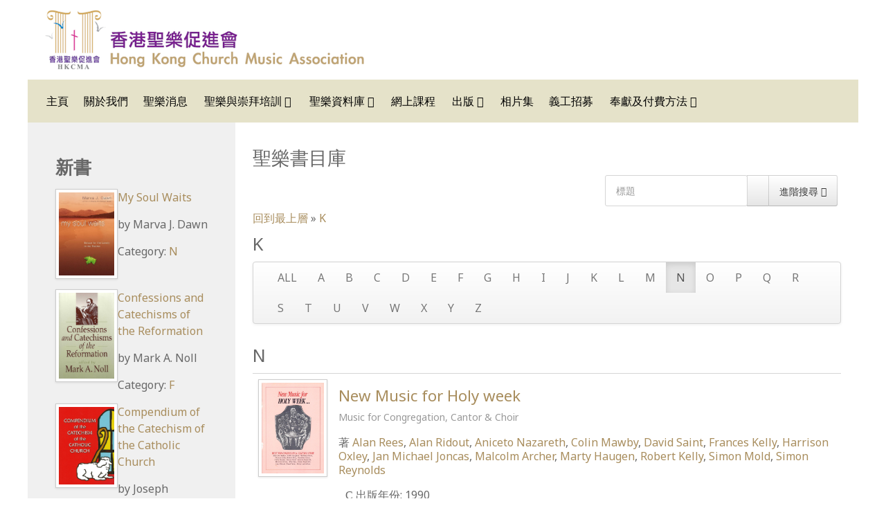

--- FILE ---
content_type: text/html; charset=utf-8
request_url: https://hkchurchmusic.org/index.php/musiclibrary/bookcategory/44-k?start=45&letter=N
body_size: 6904
content:
<!DOCTYPE html>
<html xml:lang="zh-tw" lang="zh-tw">
<head>
	<meta http-equiv="content-type" content="text/html; charset=utf-8">
	<meta name="viewport" content="width=device-width, initial-scale=1.0">
<base href="https://hkchurchmusic.org/index.php/musiclibrary/bookcategory/44-k">
	<meta name="description" content="聖樂資源">
	<meta name="generator" content="Joomla! - Open Source Content Management">
	<title>聖樂書目庫</title>
	<link href="/index.php/musiclibrary/bookcategory/44-k?letter=N&amp;format=feed&amp;type=rss" rel="alternate" type="application/rss+xml" title="RSS 2.0">
	<link href="/index.php/musiclibrary/bookcategory/44-k?letter=N&amp;format=feed&amp;type=atom" rel="alternate" type="application/atom+xml" title="Atom 1.0">
	<link href="/components/com_abook/assets/css/style.css" rel="stylesheet" type="text/css">
	<link href="/media/system/css/modal.css?5e9d08f002c55b8e8a5737e57ce010bb" rel="stylesheet" type="text/css">
	<link href="/media/jui/css/chosen.css?5e9d08f002c55b8e8a5737e57ce010bb" rel="stylesheet" type="text/css">
	<link href="/media/com_icagenda/icicons/style.css?5e9d08f002c55b8e8a5737e57ce010bb" rel="stylesheet" type="text/css">
	<link href="/plugins/system/rokbox/assets/styles/rokbox.css" rel="stylesheet" type="text/css">
	<link href="/templates/rt_audacity/css-compiled/bootstrap.css" rel="stylesheet" type="text/css">
	<link href="/templates/rt_audacity/css-compiled/master-709d81a6f8691af58c9bfb670e2161ec.css" rel="stylesheet" type="text/css">
	<link href="/templates/rt_audacity/css/master-webkit.css" rel="stylesheet" type="text/css">
	<link href="/templates/rt_audacity/css-compiled/mediaqueries.css" rel="stylesheet" type="text/css">
	<link href="/templates/rt_audacity/css-compiled/grid-flexbox-responsive.css" rel="stylesheet" type="text/css">
	<link href="/templates/rt_audacity/css-compiled/menu-dropdown-direction.css" rel="stylesheet" type="text/css">
	<link href="https://fonts.googleapis.com/css?family=Noto+Sans:regular,italic,700,700italic&amp;subset=latin,latin-ext" rel="stylesheet" type="text/css">
	<link href="/templates/rt_audacity/css-compiled/menu.css" rel="stylesheet" type="text/css">
	<link href="/modules/mod_abook_allinone/assets/css/style.css" rel="stylesheet" type="text/css">
	<style type="text/css">
#rt-logo {background: url(/images/hkchurchmusic_logo-v2.png) 50% 0 no-repeat !important;}
#rt-logo {width: 461px;height: 85px;}
body { font-family: 'Noto Sans', 'Helvetica', arial, 'LiHei Pro', '微軟正黑體', serif; }
	</style>
	<script type="application/json" class="joomla-script-options new">{"csrf.token":"05bc04864597ece57d7de758f9d4a078","system.paths":{"root":"","base":""}}</script>
	<script src="/media/jui/js/jquery.min.js?5e9d08f002c55b8e8a5737e57ce010bb" type="text/javascript"></script>
	<script src="/media/jui/js/jquery-noconflict.js?5e9d08f002c55b8e8a5737e57ce010bb" type="text/javascript"></script>
	<script src="/media/jui/js/jquery-migrate.min.js?5e9d08f002c55b8e8a5737e57ce010bb" type="text/javascript"></script>
	<script src="/media/system/js/polyfill.filter.js?5e9d08f002c55b8e8a5737e57ce010bb" type="text/javascript"></script>
	<script src="/media/system/js/polyfill.xpath.js?5e9d08f002c55b8e8a5737e57ce010bb" type="text/javascript"></script>
	<script src="/media/system/js/tabs-state.js?5e9d08f002c55b8e8a5737e57ce010bb" type="text/javascript"></script>
	<script src="/media/system/js/mootools-core.js?5e9d08f002c55b8e8a5737e57ce010bb" type="text/javascript"></script>
	<script src="/media/system/js/core.js?5e9d08f002c55b8e8a5737e57ce010bb" type="text/javascript"></script>
	<script src="/media/system/js/mootools-more.js?5e9d08f002c55b8e8a5737e57ce010bb" type="text/javascript"></script>
	<script src="/media/system/js/modal.js?5e9d08f002c55b8e8a5737e57ce010bb" type="text/javascript"></script>
	<script src="/media/jui/js/chosen.jquery.min.js?5e9d08f002c55b8e8a5737e57ce010bb" type="text/javascript"></script>
	<script src="/media/jui/js/bootstrap.min.js?5e9d08f002c55b8e8a5737e57ce010bb" type="text/javascript"></script>
	<script src="/plugins/system/rokbox/assets/js/rokbox.js" type="text/javascript"></script>
	<script src="/templates/rt_audacity/js/chart.js" type="text/javascript"></script>
	<script src="/libraries/gantry/js/browser-engines.js" type="text/javascript"></script>
	<script src="/templates/rt_audacity/js/rokmediaqueries.js" type="text/javascript"></script>
	<script src="/modules/mod_roknavmenu/themes/default/js/rokmediaqueries.js" type="text/javascript"></script>
	<script src="/modules/mod_roknavmenu/themes/default/js/sidemenu.js" type="text/javascript"></script>
	<script type="text/javascript">

		jQuery(function($) {
			SqueezeBox.initialize({});
			initSqueezeBox();
			$(document).on('subform-row-add', initSqueezeBox);

			function initSqueezeBox(event, container)
			{
				SqueezeBox.assign($(container || document).find('a.modal').get(), {
					parse: 'rel'
				});
			}
		});

		window.jModalClose = function () {
			SqueezeBox.close();
		};

		// Add extra modal close functionality for tinyMCE-based editors
		document.onreadystatechange = function () {
			if (document.readyState == 'interactive' && typeof tinyMCE != 'undefined' && tinyMCE)
			{
				if (typeof window.jModalClose_no_tinyMCE === 'undefined')
				{
					window.jModalClose_no_tinyMCE = typeof(jModalClose) == 'function'  ?  jModalClose  :  false;

					jModalClose = function () {
						if (window.jModalClose_no_tinyMCE) window.jModalClose_no_tinyMCE.apply(this, arguments);
						tinyMCE.activeEditor.windowManager.close();
					};
				}

				if (typeof window.SqueezeBoxClose_no_tinyMCE === 'undefined')
				{
					if (typeof(SqueezeBox) == 'undefined')  SqueezeBox = {};
					window.SqueezeBoxClose_no_tinyMCE = typeof(SqueezeBox.close) == 'function'  ?  SqueezeBox.close  :  false;

					SqueezeBox.close = function () {
						if (window.SqueezeBoxClose_no_tinyMCE)  window.SqueezeBoxClose_no_tinyMCE.apply(this, arguments);
						tinyMCE.activeEditor.windowManager.close();
					};
				}
			}
		};
		
	jQuery(function ($) {
		initChosen();
		$("body").on("subform-row-add", initChosen);

		function initChosen(event, container)
		{
			container = container || document;
			$(container).find("select").chosen({"disable_search_threshold":10,"search_contains":true,"allow_single_deselect":true,"placeholder_text_multiple":"Type or select some options","placeholder_text_single":"\u9078\u64c7\u4e00\u500b\u9078\u9805","no_results_text":"\u6c92\u6709\u7b26\u5408\u7684\u7d50\u679c"});
		}
	});
	jQuery(function($){ initTooltips(); $("body").on("subform-row-add", initTooltips); function initTooltips (event, container) { container = container || document;$(container).find(".hasTooltip").tooltip({"html": true,"container": "body"});} });if (typeof RokBoxSettings == 'undefined') RokBoxSettings = {pc: '100'};
	</script>

</head>
<body class="logo-type-custom demostyle-type-preset1 mainbody-overlay-light header-type-normal font-family-noto-sans font-size-is-default menu-type-dropdownmenu menu-dropdownmenu-position-utility-a layout-mode-responsive col12 option-com-abook menu-bookcategory ">
	<div id="rt-page-surround">
				<header id="rt-header-surround">
												<div id="rt-header">
				<div class="rt-container">
					<div class="rt-flex-container">
						<div class="rt-grid-2 rt-alpha rt-omega">
            <div class="rt-logo-block">
            <a href="/" id="rt-logo"></a>
        </div>
        
</div>
						<div class="clear"></div>
					</div>
				</div>
			</div>
					</header>
		
		
		
				<section id="rt-neck-surround">
									<div id="rt-utility">
				<div class="rt-container">
					<div class="rt-flex-container">
						<div class="rt-grid-12 rt-alpha rt-omega">
    	<div class="menu-block">
		<div class="gf-menu-device-container responsive-type-panel">
    
</div>
<ul class="gf-menu l1 ">
                    <li class="item101 ">

            <a class="item" href="/index.php">
                <span class="menu-item-wrapper">
                                        　主頁                </span>
            </a>


                    </li>
                            <li class="item153 ">

            <a class="item" href="/index.php/about-us">
                <span class="menu-item-wrapper">
                                        關於我們                </span>
            </a>


                    </li>
                            <li class="item209 ">

            <a class="item" href="/index.php/direction">
                <span class="menu-item-wrapper">
                                        聖樂消息                </span>
            </a>


                    </li>
                            <li class="item169 parent rt-dropdown-right-large rt-dropdown-right-desktop rt-dropdown-right-tablet">

            <a class="item" href="/index.php/trainings">
                <span class="menu-item-wrapper">
                                        聖樂與崇拜培訓                </span>
            </a>


                            <span class="dropdown-spacer"></span>
                                    <div class="dropdown columns-1 " style="width:200px;">
                                                <div class="column col1" style="width:470px;">
                            <ul class="l2">
                                                                                                                    <li class="item175 ">

            <a class="item" href="/index.php/trainings/hkcmachoir">
                <span class="menu-item-wrapper">
                                        香港聖樂促進會詩班                </span>
            </a>


                    </li>
                                                                                                                                                                <li class="item176 ">

            <a class="item" href="/index.php/trainings/communitychoir">
                <span class="menu-item-wrapper">
                                        香港社群合唱團                </span>
            </a>


                    </li>
                                                                                                                                                                <li class="item220 ">

            <a class="item" href="/index.php/trainings/seminarachoir">
                <span class="menu-item-wrapper">
                                        香港聖樂促進會講座詩班                </span>
            </a>


                    </li>
                                                                                                                                                                <li class="item177 ">

            <a class="item" href="/index.php/trainings/diploma">
                <span class="menu-item-wrapper">
                                        聖樂與崇拜牧養研究碩士文憑                </span>
            </a>


                    </li>
                                                                                                                                                                <li class="item178 ">

            <a class="item" href="/index.php/trainings/lectures">
                <span class="menu-item-wrapper">
                                        聖樂與崇拜講座系列                </span>
            </a>


                    </li>
                                                                                                                                                                <li class="item179 ">

            <a class="item" href="/index.php/trainings/cu">
                <span class="menu-item-wrapper">
                                        基督教文化講座音樂會系列                </span>
            </a>


                    </li>
                                                                                                                                                                <li class="item180 ">

            <a class="item" href="/index.php/trainings/soundcommittee">
                <span class="menu-item-wrapper">
                                        教會聲控培訓及講座                </span>
            </a>


                    </li>
                                                                                                                                                                <li class="item181 ">

            <a class="item" href="/index.php/trainings/camp">
                <span class="menu-item-wrapper">
                                        暑期聖樂與崇拜研討營                </span>
            </a>


                    </li>
                                                                                                                                                                <li class="item184 ">

            <a class="item" href="/index.php/trainings/weatherguidelines">
                <span class="menu-item-wrapper">
                                        惡劣天氣指引                </span>
            </a>


                    </li>
                                                                                                        </ul>
                        </div>
                                            </div>

                                    </li>
                            <li class="item168 parent active rt-dropdown-right-large rt-dropdown-right-desktop rt-dropdown-right-tablet">

            <a class="item" href="/index.php/musiclibrary">
                <span class="menu-item-wrapper">
                                        聖樂資料庫                </span>
            </a>


                            <span class="dropdown-spacer"></span>
                                    <div class="dropdown columns-1 " style="width:180px;">
                                                <div class="column col1" style="width:180px;">
                            <ul class="l2">
                                                                                                                    <li class="item329 parent rt-dropdown-right-large rt-dropdown-right-desktop rt-dropdown-right-tablet">

            <a class="item" href="/index.php/musiclibrary/scoreselect">
                <span class="menu-item-wrapper">
                                        聖樂曲目庫                </span>
            </a>


                            <span class="dropdown-spacer"></span>
                                    <div class="dropdown flyout columns-1 " style="width:180px;">
                                                <div class="column col1" style="width:180px;">
                            <ul class="l3">
                                                                                                                    <li class="item331 ">

            <a class="item" href="/index.php/musiclibrary/scoreselect/smartsearch">
                <span class="menu-item-wrapper">
                                        曲譜搜尋                </span>
            </a>


                    </li>
                                                                                                        </ul>
                        </div>
                                            </div>

                                    </li>
                                                                                                                                                                <li class="item309 active last ">

            <a class="item" href="/index.php/musiclibrary/bookcategory">
                <span class="menu-item-wrapper">
                                        聖樂書目庫                </span>
            </a>


                    </li>
                                                                                                                                                                <li class="item193 ">

            <a class="item" href="/index.php/musiclibrary/videolist">
                <span class="menu-item-wrapper">
                                        視訊目錄                </span>
            </a>


                    </li>
                                                                                                                                                                <li class="item194 ">

            <a class="item" href="/index.php/musiclibrary/essaylist">
                <span class="menu-item-wrapper">
                                        資源推介                </span>
            </a>


                    </li>
                                                                                                                                                                <li class="item174 ">

            <a class="item" href="/index.php/musiclibrary/links">
                <span class="menu-item-wrapper">
                                        聖樂連結                </span>
            </a>


                    </li>
                                                                                                        </ul>
                        </div>
                                            </div>

                                    </li>
                            <li class="item189 ">

            <a class="item" href="/index.php/webcampus">
                <span class="menu-item-wrapper">
                                        網上課程                </span>
            </a>


                    </li>
                            <li class="item170 parent rt-dropdown-right-large rt-dropdown-right-desktop rt-dropdown-right-tablet">

            <a class="item" href="/index.php/publications">
                <span class="menu-item-wrapper">
                                        出版                </span>
            </a>


                            <span class="dropdown-spacer"></span>
                                    <div class="dropdown columns-1 " style="width:180px;">
                                                <div class="column col1" style="width:180px;">
                            <ul class="l2">
                                                                                                                    <li class="item188 ">

            <a class="item" href="/index.php/publications/society">
                <span class="menu-item-wrapper">
                                        崇拜與聖樂學會                </span>
            </a>


                    </li>
                                                                                                                                                                <li class="item186 ">

            <a class="item" href="/index.php/publications/musicworshipseries">
                <span class="menu-item-wrapper">
                                        聖樂與崇拜系列                </span>
            </a>


                    </li>
                                                                                                                                                                <li class="item187 ">

            <a class="item" href="/index.php/publications/orderform">
                <span class="menu-item-wrapper">
                                        表格                </span>
            </a>


                    </li>
                                                                                                                                                                <li class="item453 ">

            <a class="item" href="/index.php/publications/orderpayment">
                <span class="menu-item-wrapper">
                                        繳付書譜費用                </span>
            </a>


                    </li>
                                                                                                        </ul>
                        </div>
                                            </div>

                                    </li>
                            <li class="item216 ">

            <a class="item" href="/index.php/photogallery">
                <span class="menu-item-wrapper">
                                        相片集                </span>
            </a>


                    </li>
                            <li class="item211 ">

            <a class="item" href="/index.php/recruit">
                <span class="menu-item-wrapper">
                                        義工招募                </span>
            </a>


                    </li>
                            <li class="item172 parent rt-dropdown-right-large rt-dropdown-right-desktop rt-dropdown-right-tablet">

            <a class="item" href="/index.php/donation">
                <span class="menu-item-wrapper">
                                        奉獻及付費方法                </span>
            </a>


                            <span class="dropdown-spacer"></span>
                                    <div class="dropdown columns-1 " style="width:180px;">
                                                <div class="column col1" style="width:180px;">
                            <ul class="l2">
                                                                                                                    <li class="item440 ">

            <a class="item" href="/index.php/donation/donation">
                <span class="menu-item-wrapper">
                                        信用卡網上奉獻                </span>
            </a>


                    </li>
                                                                                                                                                                <li class="item441 ">

            <a class="item" href="/index.php/donation/payment">
                <span class="menu-item-wrapper">
                                        信用卡網上支付費用                </span>
            </a>


                    </li>
                                                                                                        </ul>
                        </div>
                                            </div>

                                    </li>
            </ul>		<div class="clear"></div>
	</div>
	<div class="clear"></div>
	
</div>
						<div class="clear"></div>
					</div>
				</div>
			</div>
								</section>
		
		
		
		<section id="rt-mainbody-surround">
						<div class="rt-container">
				<div id="rt-main" class="sa3-mb9">
    <div class="rt-flex-container">
                <div class="rt-mainbody-wrapper rt-grid-9 rt-push-3">
                            		<div class="rt-component-block rt-block">
                <div id="rt-mainbody">
    				<div class="component-content">
                    	<div class="category blog">
		<h1>
		聖樂書目庫	
	</h1>
	                        		<form action="/index.php/allbooksearch" method="post" id="searchForm" name="searchForm">
                <input type="hidden" name="05bc04864597ece57d7de758f9d4a078" value="1">                <div class="input-append pull-right">
				<input type="text" name="filter[search]" id="filter_search" size="25" maxlength="50" value="" placeholder="標題">
                        	<button type="submit" name="Search" value="搜尋" class="btn"></button>
					<i class="icon-search"></i>
				
				<a href="/index.php/allbooksearch" class="btn hidden-phone">進階搜尋 <span class="icon-arrow-right"></span></a>
                </div>
		</form>
	                <div class="clr clearfix"></div>
                                <div class="abook-path">
                        		<ul class="breadcrumb">
		<li>
<a class="pathway" href="/index.php/musiclibrary/bookcategory">回到最上層</a> »</li>
        	<li><a class="pathway" href="/index.php/musiclibrary/bookcategory/44-k">K</a></li>		</ul>
	                </div>
        <div class="clr"></div>
        <h2>
	K</h2>
	<div class="abook_category_desc">
			<div class="clr"></div>
	</div>


<form action="https://hkchurchmusic.org/index.php/musiclibrary/bookcategory/44-k?start=45&amp;letter=N" method="post" name="adminForm">
	
	
        <fieldset class="filters"><div class="navbar"><div class="navbar-inner"><ul class="nav">
<li class="letter"><a href="https://hkchurchmusic.org/index.php/musiclibrary/bookcategory/44-k?start=45" onclick="this.form.submit()">ALL</a></li>
<li class="letter "><a href="https://hkchurchmusic.org/index.php/musiclibrary/bookcategory/44-k?start=45&amp;letter=A" onclick="this.form.submit()">A</a></li>
<li class="letter "><a href="https://hkchurchmusic.org/index.php/musiclibrary/bookcategory/44-k?start=45&amp;letter=B" onclick="this.form.submit()">B</a></li>
<li class="letter "><a href="https://hkchurchmusic.org/index.php/musiclibrary/bookcategory/44-k?start=45&amp;letter=C" onclick="this.form.submit()">C</a></li>
<li class="letter "><a href="https://hkchurchmusic.org/index.php/musiclibrary/bookcategory/44-k?start=45&amp;letter=D" onclick="this.form.submit()">D</a></li>
<li class="letter "><a href="https://hkchurchmusic.org/index.php/musiclibrary/bookcategory/44-k?start=45&amp;letter=E" onclick="this.form.submit()">E</a></li>
<li class="letter "><a href="https://hkchurchmusic.org/index.php/musiclibrary/bookcategory/44-k?start=45&amp;letter=F" onclick="this.form.submit()">F</a></li>
<li class="letter "><a href="https://hkchurchmusic.org/index.php/musiclibrary/bookcategory/44-k?start=45&amp;letter=G" onclick="this.form.submit()">G</a></li>
<li class="letter "><a href="https://hkchurchmusic.org/index.php/musiclibrary/bookcategory/44-k?start=45&amp;letter=H" onclick="this.form.submit()">H</a></li>
<li class="letter "><a href="https://hkchurchmusic.org/index.php/musiclibrary/bookcategory/44-k?start=45&amp;letter=I" onclick="this.form.submit()">I</a></li>
<li class="letter "><a href="https://hkchurchmusic.org/index.php/musiclibrary/bookcategory/44-k?start=45&amp;letter=J" onclick="this.form.submit()">J</a></li>
<li class="letter "><a href="https://hkchurchmusic.org/index.php/musiclibrary/bookcategory/44-k?start=45&amp;letter=K" onclick="this.form.submit()">K</a></li>
<li class="letter "><a href="https://hkchurchmusic.org/index.php/musiclibrary/bookcategory/44-k?start=45&amp;letter=L" onclick="this.form.submit()">L</a></li>
<li class="letter "><a href="https://hkchurchmusic.org/index.php/musiclibrary/bookcategory/44-k?start=45&amp;letter=M" onclick="this.form.submit()">M</a></li>
<li class="letter active"><a href="https://hkchurchmusic.org/index.php/musiclibrary/bookcategory/44-k?start=45&amp;letter=N" onclick="this.form.submit()">N</a></li>
<li class="letter "><a href="https://hkchurchmusic.org/index.php/musiclibrary/bookcategory/44-k?start=45&amp;letter=O" onclick="this.form.submit()">O</a></li>
<li class="letter "><a href="https://hkchurchmusic.org/index.php/musiclibrary/bookcategory/44-k?start=45&amp;letter=P" onclick="this.form.submit()">P</a></li>
<li class="letter "><a href="https://hkchurchmusic.org/index.php/musiclibrary/bookcategory/44-k?start=45&amp;letter=Q" onclick="this.form.submit()">Q</a></li>
<li class="letter "><a href="https://hkchurchmusic.org/index.php/musiclibrary/bookcategory/44-k?start=45&amp;letter=R" onclick="this.form.submit()">R</a></li>
<li class="letter "><a href="https://hkchurchmusic.org/index.php/musiclibrary/bookcategory/44-k?start=45&amp;letter=S" onclick="this.form.submit()">S</a></li>
<li class="letter "><a href="https://hkchurchmusic.org/index.php/musiclibrary/bookcategory/44-k?start=45&amp;letter=T" onclick="this.form.submit()">T</a></li>
<li class="letter "><a href="https://hkchurchmusic.org/index.php/musiclibrary/bookcategory/44-k?start=45&amp;letter=U" onclick="this.form.submit()">U</a></li>
<li class="letter "><a href="https://hkchurchmusic.org/index.php/musiclibrary/bookcategory/44-k?start=45&amp;letter=V" onclick="this.form.submit()">V</a></li>
<li class="letter "><a href="https://hkchurchmusic.org/index.php/musiclibrary/bookcategory/44-k?start=45&amp;letter=W" onclick="this.form.submit()">W</a></li>
<li class="letter "><a href="https://hkchurchmusic.org/index.php/musiclibrary/bookcategory/44-k?start=45&amp;letter=X" onclick="this.form.submit()">X</a></li>
<li class="letter "><a href="https://hkchurchmusic.org/index.php/musiclibrary/bookcategory/44-k?start=45&amp;letter=Y" onclick="this.form.submit()">Y</a></li>
<li class="letter "><a href="https://hkchurchmusic.org/index.php/musiclibrary/bookcategory/44-k?start=45&amp;letter=Z" onclick="this.form.submit()">Z</a></li>
</ul></div></div></fieldset>
                        <div class="thisletter"><h2>N</h2></div>
        	<table class="table table-hover books">
		<tbody>
											<tr>
										<td width="100px">
					<div class="img-intro-left cover">
                        			                                			<a href="/index.php/musiclibrary/bookcategory/44-k/4425-new-music-for-holy-week" title="Cover of New Music for Holy week"><img class="img-polaroid" src="/images/images2/nvmusfholywk.jpg" alt="Cover of New Music for Holy week"></a>
                              			                        		</div>
					</td>
									<td>
						<h3 class="book-title">
														<a href="/index.php/musiclibrary/bookcategory/44-k/4425-new-music-for-holy-week">New Music for Holy week								                                        				<p><small>Music for Congregation, Cantor &amp; Choir</small></p>
                                											</a>
													</h3>
																			<div>著 <a href="/index.php/component/abook/author/4782-alan-rees?Itemid=192"> Alan Rees</a>, 
                                                	<a href="/index.php/component/abook/author/4787-alan-ridout?Itemid=192"> Alan Ridout</a>, 
                                                	<a href="/index.php/component/abook/author/4789-aniceto-nazareth?Itemid=192"> Aniceto Nazareth</a>, 
                                                	<a href="/index.php/component/abook/author/3139-colin-mawby?Itemid=192"> Colin Mawby</a>, 
                                                	<a href="/index.php/component/abook/author/4788-david-saint?Itemid=192"> David Saint</a>, 
                                                	<a href="/index.php/component/abook/author/4784-frances-kelly?Itemid=192"> Frances Kelly</a>, 
                                                	<a href="/index.php/component/abook/author/4785-harrison-oxley?Itemid=192"> Harrison Oxley</a>, 
                                                	<a href="/index.php/component/abook/author/1301-jan-michal-joncas?Itemid=192"> Jan Michael Joncas</a>, 
                                                	<a href="/index.php/component/abook/author/3137-malcolm-archer?Itemid=192"> Malcolm Archer</a>, 
                                                	<a href="/index.php/component/abook/author/4364-marty-haugen?Itemid=192"> Marty Haugen</a>, 
                                                	<a href="/index.php/component/abook/author/4790-robert-kelly?Itemid=192"> Robert Kelly</a>, 
                                                	<a href="/index.php/component/abook/author/4786-simon-nold?Itemid=192"> Simon Mold</a>, 
                                                	<a href="/index.php/component/abook/author/4792-simon-reynolds?Itemid=192"> Simon Reynolds</a>
                                                								</div>
																							<dl>
						                                                        <dd>
<span class="icon-calendar"></span> 出版年份: 							1990</dd>
                                                																														                                                                                                                <dd>	<div class="tags">
		<span class="icon-tags"></span> 標籤:  
																	<span class="tag-62 tag-list0">
					<a href="/index.php/booktaggroup/62-holy-week" class="label label-info">
						Holy Week					</a>
				</span> 
																				<span class="tag-80 tag-list1">
					<a href="/index.php/booktaggroup/80-liturgical-music" class="label label-info">
						Liturgical Music					</a>
				</span> 
						</div>
</dd>
                                                												                                                                <dd><span class="muted">
                                                                <span class="icon-calendar"></span>
                                                                加入日期: 2020-07-05, 週日                                                                </span></dd>
                                                        						</dl>
										</td>
				</tr>
											<tr>
										<td width="100px">
					<div class="img-intro-left cover">
                        			                                			<a href="/index.php/musiclibrary/bookcategory/44-k/5095-new-wine-in-old-wineskins-volume-2" title="Cover of New Wine in Old Wineskins, Volume 2"><img class="img-polaroid" src="/images/images3/nwwnnostwo.jpg" alt="Cover of New Wine in Old Wineskins, Volume 2"></a>
                              			                        		</div>
					</td>
									<td>
						<h3 class="book-title">
														<a href="/index.php/musiclibrary/bookcategory/44-k/5095-new-wine-in-old-wineskins-volume-2">New Wine in Old Wineskins, Volume 2								                                        				<p><small>A contemporary congregational song supplement</small></p>
                                											</a>
													</h3>
																			<div>著 <a href="/index.php/component/abook/author/1211-james-abbington?Itemid=192"> James Abbington</a>
                                                								</div>
																							<dl>
						                                                        <dd>
<span class="icon-calendar"></span> 出版年份: 							2010</dd>
                                                																														                                                                                                                <dd>	<div class="tags">
		<span class="icon-tags"></span> 標籤:  
																	<span class="tag-209 tag-list0">
					<a href="/index.php/booktaggroup/209-praise-songs" class="label label-info">
						Praise songs					</a>
				</span> 
						</div>
</dd>
                                                												                                                                <dd><span class="muted">
                                                                <span class="icon-calendar"></span>
                                                                加入日期: 2024-04-17, 週三                                                                </span></dd>
                                                        						</dl>
										</td>
				</tr>
					</tbody>
	</table>
<div class="pull-right"><div class="pull-right"><a style="color:#a3a49e;" href="http://www.alexandriabooklibrary.org" target="_blank">Alexandria Book Library</a></div></div>
<div class="clearfix"></div>
                <div class="pagination">
                                        <p class="counter pull-right">
                                                        </p>
                                        </div>
		<div>
		<input type="hidden" name="filter_order" value="title">
		<input type="hidden" name="filter_order_Dir" value="ASC">
		<input type="hidden" name="letter" value="N">
	</div>
</form>
<div class="clr clearfix"></div>
</div>

    				</div>
                </div>
    		</div>
                                </div>

                        <div class="rt-sidebar-wrapper rt-grid-3 rt-pull-9">
            <div class="rt-sidebar-block">
                <div id="rt-sidebar-a">
                     			            <div class="rt-block ">
           	<div class="module-surround">
	           				<div class="module-title">
					<h2 class="title"><span>新書</span></h2>			</div>
	                		                	<div class="module-content">
	                		<div class="book_container">
        <div class="list_vertical_book">
		                <p class="item-image pull-left cover">
                        <a href="/index.php/musiclibrary/bookcategory/47-n/5189-my-soul-waits">
                                <img class="img-polaroid" src="/images/images3/myswsftlitp.jpg" width="80px" alt="My Soul Waits">
                        </a>
                </p>
				<div class="book_data">
						                		<p><a href="/index.php/musiclibrary/bookcategory/47-n/5189-my-soul-waits" class="book_title">My Soul Waits</a></p>
						                                <p>by  <span class="author"> Marva J. Dawn</span></p>
                        			                		<p></p>
	                        	        				<p>Category: <a href="/index.php/musiclibrary/bookcategory/47-n" class="book_cat">N</a></p>
					</div>
		<div class="clearfix clr"></div>
        </div>
        <div class="list_vertical_book">
		                <p class="item-image pull-left cover">
                        <a href="/index.php/musiclibrary/bookcategory/39-f/5188-confessions-and-catechisms-of-the-reformation">
                                <img class="img-polaroid" src="/images/images3/cacotrcr.jpg" width="80px" alt="Confessions and Catechisms of the Reformation">
                        </a>
                </p>
				<div class="book_data">
						                		<p><a href="/index.php/musiclibrary/bookcategory/39-f/5188-confessions-and-catechisms-of-the-reformation" class="book_title">Confessions and Catechisms of the Reformation</a></p>
						                                <p>by  <span class="author"> Mark A. Noll</span></p>
                        			                		<p></p>
	                        	        				<p>Category: <a href="/index.php/musiclibrary/bookcategory/39-f" class="book_cat">F</a></p>
					</div>
		<div class="clearfix clr"></div>
        </div>
        <div class="list_vertical_book">
		                <p class="item-image pull-left cover">
                        <a href="/index.php/musiclibrary/bookcategory/39-f/5187-compendium-of-the-catechism-of-the-catholic-church">
                                <img class="img-polaroid" src="/images/cotcotcc.jpg" width="80px" alt="Compendium of the Catechism of the Catholic Church">
                        </a>
                </p>
				<div class="book_data">
						                		<p><a href="/index.php/musiclibrary/bookcategory/39-f/5187-compendium-of-the-catechism-of-the-catholic-church" class="book_title">Compendium of the Catechism of the Catholic Church</a></p>
						                                <p>by  <span class="author"> Joseph Cardinal Ratzinger</span></p>
                        			                		<p></p>
	                        	        				<p>Category: <a href="/index.php/musiclibrary/bookcategory/39-f" class="book_cat">F</a></p>
					</div>
		<div class="clearfix clr"></div>
        </div>
        <div class="list_vertical_book">
		                <p class="item-image pull-left cover">
                        <a href="/index.php/musiclibrary/bookcategory/39-f/5186-catechism-of-the-catholic-church">
                                <img class="img-polaroid" src="/images/ccotcc.jpg" width="80px" alt="Catechism of the Catholic Church">
                        </a>
                </p>
				<div class="book_data">
						                		<p><a href="/index.php/musiclibrary/bookcategory/39-f/5186-catechism-of-the-catholic-church" class="book_title">Catechism of the Catholic Church</a></p>
						                                <p>by  <span class="author"> Pope John Paul II</span></p>
                        			                		<p></p>
	                        	        				<p>Category: <a href="/index.php/musiclibrary/bookcategory/39-f" class="book_cat">F</a></p>
					</div>
		<div class="clearfix clr"></div>
        </div>
        <div class="list_vertical_book">
		                <p class="item-image pull-left cover">
                        <a href="/index.php/musiclibrary/bookcategory/39-f/5185-directory-for-catechesis">
                                <img class="img-polaroid" src="/images/images3/dirforcat.jpg" width="80px" alt="Directory for Catechesis">
                        </a>
                </p>
				<div class="book_data">
						                		<p><a href="/index.php/musiclibrary/bookcategory/39-f/5185-directory-for-catechesis" class="book_title">Directory for Catechesis</a></p>
						                                <p>by  <span class="author"> Salvatore Fisichella</span></p>
                        			                		<p></p>
	                        	        				<p>Category: <a href="/index.php/musiclibrary/bookcategory/39-f" class="book_cat">F</a></p>
					</div>
		<div class="clearfix clr"></div>
        </div>
        <div class="list_vertical_book">
		                <p class="item-image pull-left cover">
                        <a href="/index.php/musiclibrary/bookcategory/34-a/5184-ceremonies-of-the-modern-roman-rite">
                                <img class="img-polaroid" src="/images/images3/comrrteatl.jpg" width="80px" alt="Ceremonies of the Modern Roman Rite">
                        </a>
                </p>
				<div class="book_data">
						                		<p><a href="/index.php/musiclibrary/bookcategory/34-a/5184-ceremonies-of-the-modern-roman-rite" class="book_title">Ceremonies of the Modern Roman Rite</a></p>
						                                <p>by  <span class="author"> Peter J. Elliott</span></p>
                        			                		<p></p>
	                        	        				<p>Category: <a href="/index.php/musiclibrary/bookcategory/34-a" class="book_cat">A</a></p>
					</div>
		<div class="clearfix clr"></div>
        </div>
        <div class="list_vertical_book">
		                <p class="item-image pull-left cover">
                        <a href="/index.php/musiclibrary/bookcategory/40-g/5183-new-testament-development-of-old-testament-themes">
                                <img class="img-polaroid" src="/images/images3/ntdott.jpg" width="80px" alt="New Testament Development of Old Testament Themes">
                        </a>
                </p>
				<div class="book_data">
						                		<p><a href="/index.php/musiclibrary/bookcategory/40-g/5183-new-testament-development-of-old-testament-themes" class="book_title">New Testament Development of Old Testament Themes</a></p>
						                                <p>by  <span class="author"> F.F. Bruce</span></p>
                        			                		<p></p>
	                        	        				<p>Category: <a href="/index.php/musiclibrary/bookcategory/40-g" class="book_cat">G</a></p>
					</div>
		<div class="clearfix clr"></div>
        </div>
        <div class="list_vertical_book">
		                <p class="item-image pull-left cover">
                        <a href="/index.php/musiclibrary/bookcategory/43-j/5182-2025-09-06-09-20-25">
                                <img class="img-polaroid" src="/images/images3/xjlszsxdjy.jpg" width="80px" alt="新九龍">
                        </a>
                </p>
				<div class="book_data">
						                		<p><a href="/index.php/musiclibrary/bookcategory/43-j/5182-2025-09-06-09-20-25" class="book_title">新九龍</a></p>
						                                <p>by  <span class="author"> 何世傑,  阮志</span></p>
                        			                		<p></p>
	                        	        				<p>Category: <a href="/index.php/musiclibrary/bookcategory/43-j" class="book_cat">J</a></p>
					</div>
		<div class="clearfix clr"></div>
        </div>
        <div class="list_vertical_book">
		                <p class="item-image pull-left cover">
                        <a href="/index.php/musiclibrary/bookcategory/36-c/5181-the-oxford-handbook-of-ritual-and-worship-in-the-hebrew-bible">
                                <img class="img-polaroid" src="/images/images3/ohornwhewbib.jpg" width="80px" alt="The Oxford Handbook of Ritual and Worship in the H...">
                        </a>
                </p>
				<div class="book_data">
						                		<p><a href="/index.php/musiclibrary/bookcategory/36-c/5181-the-oxford-handbook-of-ritual-and-worship-in-the-hebrew-bible" class="book_title">The Oxford Handbook of Ritual and Worship in the H...</a></p>
						                                <p>by  <span class="author"> Samuel E. Balentine</span></p>
                        			                		<p></p>
	                        	        				<p>Category: <a href="/index.php/musiclibrary/bookcategory/36-c" class="book_cat">C</a></p>
					</div>
		<div class="clearfix clr"></div>
        </div>
        <div class="list_vertical_book">
		                <p class="item-image pull-left cover">
                        <a href="/index.php/musiclibrary/bookcategory/44-k/5180-2025-08-19-09-09-41">
                                <img class="img-polaroid" src="/images/images/bookcover/ALM005_Cover.png" width="80px" alt="婚禮用詩">
                        </a>
                </p>
				<div class="book_data">
						                		<p><a href="/index.php/musiclibrary/bookcategory/44-k/5180-2025-08-19-09-09-41" class="book_title">婚禮用詩</a></p>
						                                <p>by  <span class="author"> 譚靜芝</span></p>
                        			                		<p></p>
	                        	        				<p>Category: <a href="/index.php/musiclibrary/bookcategory/44-k" class="book_cat">K</a></p>
					</div>
		<div class="clearfix clr"></div>
        </div>
        <div class="list_vertical_book">
		                <p class="item-image pull-left cover">
                        <a href="/index.php/musiclibrary/bookcategory/37-d/5179-2025-07-26-13-20-24">
                                <img class="img-polaroid" src="/images/images3/wosswsz.jpg" width="80px" alt="我是始，我是終">
                        </a>
                </p>
				<div class="book_data">
						                		<p><a href="/index.php/musiclibrary/bookcategory/37-d/5179-2025-07-26-13-20-24" class="book_title">我是始，我是終</a></p>
						                                <p>by  <span class="author"> 若望修士,  陳胤安</span></p>
                        			                		<p></p>
	                        	        				<p>Category: <a href="/index.php/musiclibrary/bookcategory/37-d" class="book_cat">D</a></p>
					</div>
		<div class="clearfix clr"></div>
        </div>
		<div class="clearfix clr"></div>
		<hr>
				<div class="clearfix clr"></div>
</div>
<div class="clearfix clr"></div>
	                	</div>
                	</div>
           </div>
	
                </div>
            </div>
        </div>


        <div class="clear"></div>
    </div>
</div>
			</div>
					</section>

		
		
		
				<footer id="rt-footer-surround">
						<div id="rt-bottom">
				<div class="rt-container">
					<div class="rt-flex-container">
						<div class="rt-grid-4 rt-alpha rt-omega">
    	<div class="rt-copyright-content rt-block">
		© 2015-2019 All Rights Reserved - 香港聖樂促進會	</div>
	
</div>
						<div class="clear"></div>
					</div>
				</div>
			</div>
									<div id="rt-footer">
				<div class="rt-container">
					<div class="rt-flex-container">
												<div class="clear"></div>
					</div>
				</div>
			</div>
								</footer>
		
		
		
									</div>

<script defer src="https://static.cloudflareinsights.com/beacon.min.js/vcd15cbe7772f49c399c6a5babf22c1241717689176015" integrity="sha512-ZpsOmlRQV6y907TI0dKBHq9Md29nnaEIPlkf84rnaERnq6zvWvPUqr2ft8M1aS28oN72PdrCzSjY4U6VaAw1EQ==" data-cf-beacon='{"version":"2024.11.0","token":"f2e086b648d842bca08b7e0709da5226","r":1,"server_timing":{"name":{"cfCacheStatus":true,"cfEdge":true,"cfExtPri":true,"cfL4":true,"cfOrigin":true,"cfSpeedBrain":true},"location_startswith":null}}' crossorigin="anonymous"></script>
</body>
</html>
